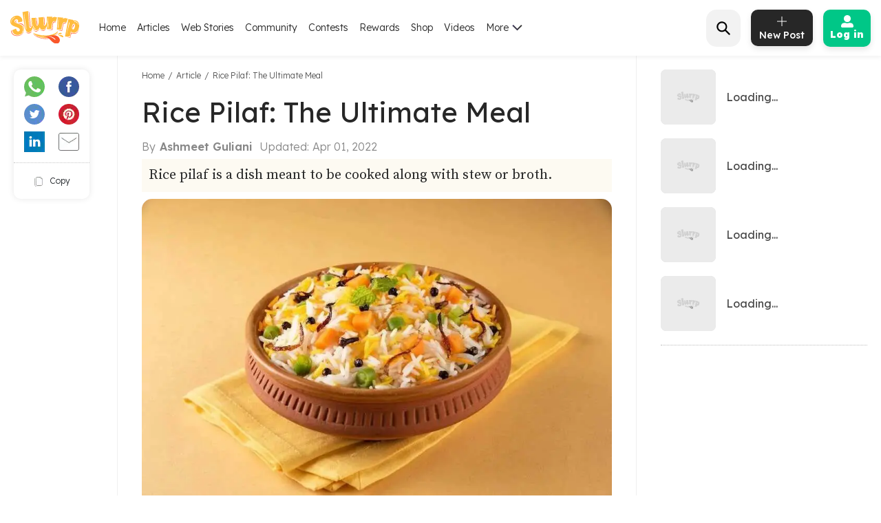

--- FILE ---
content_type: text/html; charset=utf-8
request_url: https://www.google.com/recaptcha/api2/aframe
body_size: 183
content:
<!DOCTYPE HTML><html><head><meta http-equiv="content-type" content="text/html; charset=UTF-8"></head><body><script nonce="rMbnXvCrpUlfLgPq40Z9UA">/** Anti-fraud and anti-abuse applications only. See google.com/recaptcha */ try{var clients={'sodar':'https://pagead2.googlesyndication.com/pagead/sodar?'};window.addEventListener("message",function(a){try{if(a.source===window.parent){var b=JSON.parse(a.data);var c=clients[b['id']];if(c){var d=document.createElement('img');d.src=c+b['params']+'&rc='+(localStorage.getItem("rc::a")?sessionStorage.getItem("rc::b"):"");window.document.body.appendChild(d);sessionStorage.setItem("rc::e",parseInt(sessionStorage.getItem("rc::e")||0)+1);localStorage.setItem("rc::h",'1769013380370');}}}catch(b){}});window.parent.postMessage("_grecaptcha_ready", "*");}catch(b){}</script></body></html>

--- FILE ---
content_type: application/javascript; charset=UTF-8
request_url: https://www.slurrp.com/web/_next/static/chunks/webpack-59b563f661286e1ecd68.js
body_size: 3823
content:
!function(){"use strict";var e={},c={};function t(a){var f=c[a];if(void 0!==f)return f.exports;var d=c[a]={id:a,loaded:!1,exports:{}},n=!0;try{e[a].call(d.exports,d,d.exports,t),n=!1}finally{n&&delete c[a]}return d.loaded=!0,d.exports}t.m=e,t.amdO={},function(){var e=[];t.O=function(c,a,f,d){if(!a){var n=1/0;for(o=0;o<e.length;o++){a=e[o][0],f=e[o][1],d=e[o][2];for(var r=!0,b=0;b<a.length;b++)(!1&d||n>=d)&&Object.keys(t.O).every((function(e){return t.O[e](a[b])}))?a.splice(b--,1):(r=!1,d<n&&(n=d));r&&(e.splice(o--,1),c=f())}return c}d=d||0;for(var o=e.length;o>0&&e[o-1][2]>d;o--)e[o]=e[o-1];e[o]=[a,f,d]}}(),t.n=function(e){var c=e&&e.__esModule?function(){return e.default}:function(){return e};return t.d(c,{a:c}),c},function(){var e,c=Object.getPrototypeOf?function(e){return Object.getPrototypeOf(e)}:function(e){return e.__proto__};t.t=function(a,f){if(1&f&&(a=this(a)),8&f)return a;if("object"===typeof a&&a){if(4&f&&a.__esModule)return a;if(16&f&&"function"===typeof a.then)return a}var d=Object.create(null);t.r(d);var n={};e=e||[null,c({}),c([]),c(c)];for(var r=2&f&&a;"object"==typeof r&&!~e.indexOf(r);r=c(r))Object.getOwnPropertyNames(r).forEach((function(e){n[e]=function(){return a[e]}}));return n.default=function(){return a},t.d(d,n),d}}(),t.d=function(e,c){for(var a in c)t.o(c,a)&&!t.o(e,a)&&Object.defineProperty(e,a,{enumerable:!0,get:c[a]})},t.f={},t.e=function(e){return Promise.all(Object.keys(t.f).reduce((function(c,a){return t.f[a](e,c),c}),[]))},t.u=function(e){return 5675===e?"static/chunks/5675-0d4cffa860d57103d1e4.js":8550===e?"static/chunks/8550-383f5fa8dec68d6411d5.js":1519===e?"static/chunks/1519-36832b061216b7b13886.js":2649===e?"static/chunks/2649-70d8d6e12cc1178d73d6.js":187===e?"static/chunks/187-b36832a6941d1023f952.js":2678===e?"static/chunks/2852872c-dd897336966536487b56.js":7207===e?"static/chunks/7207-a461af0026760af8d883.js":7457===e?"static/chunks/7457-ea1164b39aae6751a6f8.js":3293===e?"static/chunks/3293-93082fe3b490d6956704.js":653===e?"static/chunks/653-a7111b50bafdd368b4d2.js":6066===e?"static/chunks/6066-4b62a5378959b1b75a0e.js":1881===e?"static/chunks/1881-f27d12ef5defe181540c.js":3082===e?"static/chunks/3082-7dfbb1321600c2ef19ba.js":5268===e?"static/chunks/5268-8e196452b65343c8bc68.js":6461===e?"static/chunks/6461-f086bc44cae415154941.js":268===e?"static/chunks/268-2921a1a808ab87b1f493.js":8744===e?"static/chunks/8744-2b4a60b9bf5bd5d1b285.js":129===e?"static/chunks/129-cb01a91a79630bc19986.js":2544===e?"static/chunks/d6e1aeb5-1d8c3a10d14b971f400d.js":7451===e?"static/chunks/7451-2cbebedc08d441b66b16.js":2004===e?"static/chunks/2004-5ada87c27fcf24ce5fc2.js":"static/chunks/"+e+"."+{45:"e4436861a1b10ecad41c",73:"cd431d287711873e22db",177:"8f97b670f49acaddd08e",254:"d33ec14c8a319d7ff2ac",474:"89db8d57c123ff93e58b",564:"b478f8deefb4645ecc7f",596:"2d0d5c7622984174c1c2",800:"c91e82e0f61f0651989e",872:"2e3ee11d75ee71f9c73c",1307:"4c77497ee1bef822ef66",2242:"8aba2c4e24e0d3e35392",2427:"f73bda832a45d5696c61",2568:"eeb77a55f30a80903766",2937:"842dc795de46766de19c",3157:"21ee9c241be15f3cb965",3406:"151865ab7fda57d42fa3",3413:"f31cefd9d7a232b60503",3415:"17557c5e9d9a1364d900",3590:"3ba94781d64295d3857c",4099:"b54b08ba7d625b5ce1c8",4175:"f093d3a34ba3b706523d",4305:"5ac1299c5996ba1591a1",4360:"2611bfd440d67647bea5",4851:"805a4286b4f1fe103ee1",5502:"18f241b002ef37794328",5519:"79470399f54757b35386",5541:"6d9f5f343bf7532efbcf",5789:"e45096e31203ad838511",5843:"fec4aacc55c0ed3a30c4",6018:"47f191a5d0d2ab0bb75f",6172:"ac307ff080fe83ea5e76",6386:"427f3a740639739e8921",7033:"ab3ae90e7735261c82e6",7036:"343b11c0111d7a2f4d1b",7077:"1bb2c319d358e4d78cdd",7874:"af8881102f1900da84f9",7926:"c0926995577a24f2a290",8201:"55d77bb71235a11a4be0",8403:"50f667e218f33c881bf2",8444:"43dc2050341c1d043837",8597:"8054fd82ec8706cd33b6",8712:"8a9d805de2ce0dd057b0",8841:"d5d300e0484b429c5ed2",8902:"c3f5f0b841cc494a9d29",8934:"816e91d310a94f89d905",8949:"decc1e42fa8b74561af3",8993:"e249c84ef7c8393a87d8",9052:"65c789d820ff2e28e271",9190:"994173f81bb40b1bada9",9268:"35ca7bd5103c2724ee20",9301:"eb019ae1f57a1881f059",9328:"23211f21ed9b93c6d39d",9440:"de2c50394e7667d5aaea",9505:"acd1d84080ec3ab2ed37",9548:"7fa92cc0deeef30287f3",9691:"208bed430f63ab5e363a",9856:"fb97ac8285eb3c8fc45a"}[e]+".js"},t.miniCssF=function(e){return"static/css/"+{177:"b01017dd57ed9ab034ff",596:"b01017dd57ed9ab034ff",887:"00c351c27c05011dbe72",1058:"7413ad966ebfad743ce7",1311:"b01017dd57ed9ab034ff",1330:"4517d145a916343f075a",1828:"ac2929d3f937a5e980a0",2649:"a72f60c0d2e7aa458ed4",2888:"80d9295894c2b6f7dc6b",3590:"4f4b02e8835cd1e5c9a3",3912:"172556b06eebad60d74f",3943:"b01017dd57ed9ab034ff",4052:"1e65b379b5f2dc8f5bd8",4099:"b01017dd57ed9ab034ff",4851:"19f1b4f7771c3ce972e0",5110:"d82aabe163f15c21716a",5298:"3c9074e0f080a3be63f9",5436:"b01017dd57ed9ab034ff",5502:"b01017dd57ed9ab034ff",5583:"b01017dd57ed9ab034ff",5636:"7413ad966ebfad743ce7",6083:"03d335f419eb32746f38",6151:"b01017dd57ed9ab034ff",6661:"ab537f3bce1061cdf42b",6799:"b01017dd57ed9ab034ff",7199:"7413ad966ebfad743ce7",7868:"5ad8b495e059834876f7",8444:"427f96771a1c59be75b4",8560:"6c9bfc4db509126682be",8841:"9359c6ceed769ecd659b",8949:"b01017dd57ed9ab034ff",9335:"ac2929d3f937a5e980a0",9505:"b01017dd57ed9ab034ff",9633:"214ec4cef9f1f1c6948a"}[e]+".css"},t.o=function(e,c){return Object.prototype.hasOwnProperty.call(e,c)},function(){var e={},c="_N_E:";t.l=function(a,f,d,n){if(e[a])e[a].push(f);else{var r,b;if(void 0!==d)for(var o=document.getElementsByTagName("script"),u=0;u<o.length;u++){var i=o[u];if(i.getAttribute("src")==a||i.getAttribute("data-webpack")==c+d){r=i;break}}r||(b=!0,(r=document.createElement("script")).charset="utf-8",r.timeout=120,t.nc&&r.setAttribute("nonce",t.nc),r.setAttribute("data-webpack",c+d),r.src=a),e[a]=[f];var s=function(c,t){r.onerror=r.onload=null,clearTimeout(l);var f=e[a];if(delete e[a],r.parentNode&&r.parentNode.removeChild(r),f&&f.forEach((function(e){return e(t)})),c)return c(t)},l=setTimeout(s.bind(null,void 0,{type:"timeout",target:r}),12e4);r.onerror=s.bind(null,r.onerror),r.onload=s.bind(null,r.onload),b&&document.head.appendChild(r)}}}(),t.r=function(e){"undefined"!==typeof Symbol&&Symbol.toStringTag&&Object.defineProperty(e,Symbol.toStringTag,{value:"Module"}),Object.defineProperty(e,"__esModule",{value:!0})},t.nmd=function(e){return e.paths=[],e.children||(e.children=[]),e},t.p="/web/_next/",function(){var e=function(e){return new Promise((function(c,a){var f=t.miniCssF(e),d=t.p+f;if(function(e,c){for(var t=document.getElementsByTagName("link"),a=0;a<t.length;a++){var f=(n=t[a]).getAttribute("data-href")||n.getAttribute("href");if("stylesheet"===n.rel&&(f===e||f===c))return n}var d=document.getElementsByTagName("style");for(a=0;a<d.length;a++){var n;if((f=(n=d[a]).getAttribute("data-href"))===e||f===c)return n}}(f,d))return c();!function(e,c,t,a){var f=document.createElement("link");f.rel="stylesheet",f.type="text/css",f.onerror=f.onload=function(d){if(f.onerror=f.onload=null,"load"===d.type)t();else{var n=d&&("load"===d.type?"missing":d.type),r=d&&d.target&&d.target.href||c,b=new Error("Loading CSS chunk "+e+" failed.\n("+r+")");b.code="CSS_CHUNK_LOAD_FAILED",b.type=n,b.request=r,f.parentNode.removeChild(f),a(b)}},f.href=c,document.head.appendChild(f)}(e,d,c,a)}))},c={2272:0};t.f.miniCss=function(t,a){c[t]?a.push(c[t]):0!==c[t]&&{177:1,596:1,2649:1,3590:1,4099:1,4851:1,5502:1,8444:1,8841:1,8949:1,9505:1}[t]&&a.push(c[t]=e(t).then((function(){c[t]=0}),(function(e){throw delete c[t],e})))}}(),function(){var e={2272:0,3912:0,2649:0,7868:0,1330:0};t.f.j=function(c,a){var f=t.o(e,c)?e[c]:void 0;if(0!==f)if(f)a.push(f[2]);else if(/^(1330|2272|2649|3912|7868)$/.test(c))e[c]=0;else{var d=new Promise((function(t,a){f=e[c]=[t,a]}));a.push(f[2]=d);var n=t.p+t.u(c),r=new Error;t.l(n,(function(a){if(t.o(e,c)&&(0!==(f=e[c])&&(e[c]=void 0),f)){var d=a&&("load"===a.type?"missing":a.type),n=a&&a.target&&a.target.src;r.message="Loading chunk "+c+" failed.\n("+d+": "+n+")",r.name="ChunkLoadError",r.type=d,r.request=n,f[1](r)}}),"chunk-"+c,c)}},t.O.j=function(c){return 0===e[c]};var c=function(c,a){var f,d,n=a[0],r=a[1],b=a[2],o=0;for(f in r)t.o(r,f)&&(t.m[f]=r[f]);if(b)var u=b(t);for(c&&c(a);o<n.length;o++)d=n[o],t.o(e,d)&&e[d]&&e[d][0](),e[n[o]]=0;return t.O(u)},a=self.webpackChunk_N_E=self.webpackChunk_N_E||[];a.forEach(c.bind(null,0)),a.push=c.bind(null,a.push.bind(a))}()}();

--- FILE ---
content_type: application/javascript; charset=utf-8
request_url: https://fundingchoicesmessages.google.com/f/AGSKWxXLdK_W1r5h_GRJy2CuCtj5o-S84fzu3ABt6CSMF_oCgyXAzWauW_i2HaZtOFNi1eN6DIXdva_gQbeAynxRhQNVCN23GS81kQkSWbvdRRNMusOrdup9WBQe0c8qRM71G1dlhX-E1huWPl0sEF_OA15RTDYCn-_2ey8HKet9xPDtn9LWKm97HGJbTr9S/__preorderad._adright2./ad300x.-ad03./ad-bottom.
body_size: -1290
content:
window['bfc08937-5b12-443b-af9b-ce8508a9a1dc'] = true;